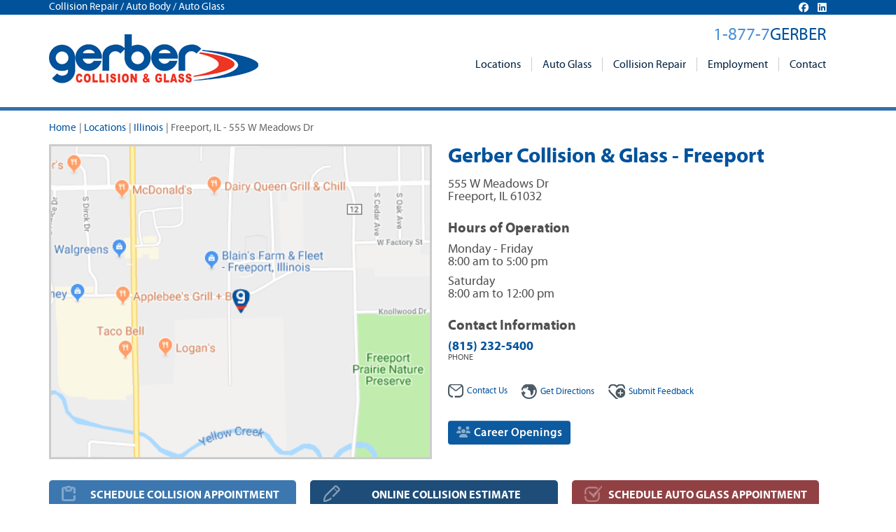

--- FILE ---
content_type: text/html;charset=UTF-8
request_url: https://www.gerbercollision.com/locations/freeport-il
body_size: 55909
content:
<!DOCTYPE html>





<!--[if lt IE 7]> <html class="no-js ie6 oldie" lang="en"> <![endif]-->
<!--[if IE 7]>    <html class="no-js ie7 oldie" lang="en"> <![endif]-->
<!--[if IE 8]>    <html class="no-js ie8 oldie" lang="en"> <![endif]-->
<!--[if gt IE 8]><!--> <html class="no-js" lang="en"> <!--<![endif]-->

  
<head>
	
	
	<meta http-equiv="Content-Type" content="text/html; charset=UTF-8" />
	<meta http-equiv="X-UA-Compatible" content="IE=edge,chrome=1" />	
	<meta name="viewport" content="width=device-width, user-scalable=no" />
	<meta name="msvalidate.01" content="1946AAAB4690A03FA65776A943E17ECC" />
	<meta name="google-site-verification" content="e5A9Fmssw-O4PGCsFiylEq3ZUyc3HSvftHn7cTeXt8w" />

	<link rel="alternate" href="https://www.gerbercollision.com/locations/freeport-il" hreflang="en-us" />
	<link rel="shortcut icon" href="/favicon.ico" type="image/x-icon" />
	
	
	
	
	<title>Freeport IL Auto Body Repair</title>
	
	

    <meta property="og:site_name" content="Gerber Collision & Glass"/> <meta property="og:url" content="https://www.gerbercollision.com/locations/freeport-il"/> <meta name="description" content="Gerber Collision & Glass Freeport - 555 W Meadows Dr offers collision auto body repair with a lifetime guarantee. Call 815-232-5400" /> <meta property="og:title" content="Freeport IL Auto Body Repair" /> <meta property="og:description" content="Gerber Collision & Glass Freeport - 555 W Meadows Dr offers collision auto body repair with a lifetime guarantee. Call 815-232-5400" /> <meta property="og:image" content="https://www.gerbercollision.com/includes/uploads/gerber-fb.jpg" /> 
		<link rel="canonical" href="https://www.gerbercollision.com/locations/freeport-il">
	<link rel="stylesheet" href="https://netdna.bootstrapcdn.com/bootstrap/3.1.0/css/bootstrap-theme.min.css" media="all" charset="utf-8" />
<link rel="stylesheet" href="https://netdna.bootstrapcdn.com/bootstrap/3.1.0/css/bootstrap.min.css" media="all" charset="utf-8" />
<link rel="stylesheet" href="/home/includes/min/fonts.min.20240812072922.css" media="all" charset="utf-8" />
<link rel="stylesheet" href="/home/includes/min/offcanvas.min.20240812072922.css" media="all" charset="utf-8" />
<link rel="stylesheet" href="/home/includes/min/style.min.20240812072922.css" media="all" charset="utf-8" />
<link rel="stylesheet" href="/home/includes/min/libs.bootstrap-multicolumn.min.20240812072923.css" media="all" charset="utf-8" />

	
	
	<script language="javascript" type="text/javascript" src="/home/includes/js/libs/lazyload.min.js"></script>

	
	
	<!-- Global site tag (gtag.js) - Google Analytics -->
	<script async src="https://www.googletagmanager.com/gtag/js?id=UA-45677521-2"></script>
	<script>
	  window.dataLayer = window.dataLayer || [];
	  function gtag(){dataLayer.push(arguments);}
	  gtag('js', new Date());
	  gtag('config', 'UA-45677521-2');
	</script>


	<!-- Global site tag (gtag.js) - Google Ads: 10969280545 --> 
	<script async src="https://www.googletagmanager.com/gtag/js?id=AW-10969280545"></script> 
	<script> 
		window.dataLayer = window.dataLayer || []; 
		function gtag(){dataLayer.push(arguments);} 
		gtag('js', new Date()); 
		gtag('config', 'AW-10969280545'); 
	</script> 




			<link href="/home/includes/css/bootstrap-social.css" rel="stylesheet">
		<link href="//maxcdn.bootstrapcdn.com/font-awesome/4.5.0/css/font-awesome.min.css" rel="stylesheet"><link href="/home/includes/css/icomoon.css?1" rel="stylesheet">
<script type="application/ld+json">
{
  "@context": "https://schema.org",
  "@type": "http://schema.org/AutoBodyShop",
  "name": "Gerber Collision & Glass - Freeport",
  "image": "https://www.gerbercollision.com/includes/uploads/gerbercollision1.jpg",
  "@id": "",
  "url": "https://www.gerbercollision.com/locations/freeport-il",
  "telephone": "(815) 232-5400",
  "address": {
    "@type": "PostalAddress",
    "streetAddress": "555 W Meadows Dr",
    "addressLocality": "Freeport",
    "addressRegion": "IL",
    "postalCode": "61032",
    "addressCountry": "US"
  },
  
  "sameAs": [ 
      "https://www.carwise.com/auto-body-shops/gerber-collision-glass-freeport-freeport-il-61032/559426",
"https://www.facebook.com/212071229002986",
"https://search.google.com/local/writereview?placeid=ChIJCTH7ONVrCIgR6WzlTJR71Ds",
"http://www.yelp.com/biz/M09EpO49D5O_5I24Qa5HwA"
  ],
  
  "geo": {
    "@type": "GeoCoordinates",
    "latitude": 42.275773,
    "longitude": -89.6264151
  },
  "openingHoursSpecification": [
  {
            "@type": "OpeningHoursSpecification",
            "closes":  "17:00:00",
            "dayOfWeek": "https://schema.org/Monday",
            "opens":  "08:00:00"
          },{
            "@type": "OpeningHoursSpecification",
            "closes":  "17:00:00",
            "dayOfWeek": "https://schema.org/Tuesday",
            "opens":  "08:00:00"
          },{
            "@type": "OpeningHoursSpecification",
            "closes":  "17:00:00",
            "dayOfWeek": "https://schema.org/Wednesday",
            "opens":  "08:00:00"
          },{
            "@type": "OpeningHoursSpecification",
            "closes":  "17:00:00",
            "dayOfWeek": "https://schema.org/Thursday",
            "opens":  "08:00:00"
          },{
            "@type": "OpeningHoursSpecification",
            "closes":  "17:00:00",
            "dayOfWeek": "https://schema.org/Friday",
            "opens":  "08:00:00"
          },{
            "@type": "OpeningHoursSpecification",
            "closes":  "12:00:00",
            "dayOfWeek": "https://schema.org/Saturday",
            "opens":  "08:00:00"
          }
  ]
}
</script>
</head>
		
 

<body class="locations detail">




<script>(function(w,d,s,l,i){w[l]=w[l]||[];w[l].push({'gtm.start':
new Date().getTime(),event:'gtm.js'});var f=d.getElementsByTagName(s)[0],
j=d.createElement(s),dl=l!='dataLayer'?'&l='+l:'';j.async=true;j.src=
'//www.googletagmanager.com/gtm.js?id='+i+dl;f.parentNode.insertBefore(j,f);
})(window,document,'script','dataLayer','GTM-PMTK4B');</script>

	
	<div class="hide hidden-xs" id="site-alert"></div>

	 
	


<div class="hidden-xs" style="background-color: #00529b; color:#FFF; margin-bottom:28px;">	
	<div class="container">	
		
		<div class="pull-right" style="margin-right:30px; font-size:95%; margin-top:3px;">
			<link rel="stylesheet" href="https://cdnjs.cloudflare.com/ajax/libs/font-awesome/6.6.0/css/all.min.css" integrity="sha512-Kc323vGBEqzTmouAECnVceyQqyqdsSiqLQISBL29aUW4U/M7pSPA/gEUZQqv1cwx4OnYxTxve5UMg5GT6L4JJg==" crossorigin="anonymous" referrerpolicy="no-referrer" />
			
			<a href="https://www.facebook.com/gerbercollision" target="_blank"><i style="color:#ffffff; margin-left: 10px;" class="fa-brands fa-facebook"></i></a>
			<a href="https://www.linkedin.com/company/gerbercollision" target="_blank"><i style="color:#ffffff; margin-left: 10px;" class="fa-brands fa-linkedin"></i></a>
		</div>
		<div class="tagline">Collision Repair / Auto Body / Auto Glass</div>	
	</div>
</div>



<div class="header">
	<div class="container">
		
		<div class="logo visible-sm">
			<a href="/" title="Gerber Collision & Glass"></a>
		</div>
		
		<div class="hidden-sm hidden-xs" id="brand-phone">
			<div>1-877-7<span>GERBER</span></div>
		</div>
		
		<nav class="navbar navbar-default" role="navigation">
			<div class="navbar-header">
				<button type="button" class="navbar-toggle" data-toggle="collapse" data-target="#bs-example-navbar-collapse-1">
					<span class="sr-only">Toggle navigation</span>
					<span class="icon-bar"></span>
					<span class="icon-bar"></span>
					<span class="icon-bar"></span>
				</button>
				<span class="navbar-brand"><a href="tel:18777437237" style="color:#fff;text-decoration:none;">1-877-7<span>GERBER</span></a></span>
				
			</div>
			
			<div class="collapse navbar-collapse" id="bs-example-navbar-collapse-1">
				
						<ul class="nav navbar-nav">
							
								<li class="dropdown">		
										<a href="/locations" class="dropdown-toggle" data-toggle="dropdown">Locations <b class="caret"></b></a>           
										<ul class="dropdown-menu multi-column columns-3">
											<div class="row no-gutters">
												<div class="col-sm-4">
													<ul class="multi-column-dropdown">
														
															<li><a href="/locations/alabama-al">Alabama</a></li>
															
															<li><a href="/locations/arizona-az">Arizona</a></li>
															
															<li><a href="/locations/arkansas-ar">Arkansas</a></li>
															
															<li><a href="/locations/california-ca">California</a></li>
															
															<li><a href="/locations/colorado-co">Colorado</a></li>
															
															<li><a href="/locations/florida-fl">Florida</a></li>
															
															<li><a href="/locations/georgia-ga">Georgia</a></li>
															
															<li><a href="/locations/hawaii-hi">Hawaii</a></li>
															
															<li><a href="/locations/idaho-id">Idaho</a></li>
															
															<li><a href="/locations/illinois-il">Illinois</a></li>
															
															<li><a href="/locations/indiana-in">Indiana</a></li>
															
															<li><a href="/locations/iowa-ia">Iowa</a></li>
															
																</ul></div><div class="col-sm-4"><ul class="multi-column-dropdown">
															
															<li><a href="/locations/kansas-ks">Kansas</a></li>
															
															<li><a href="/locations/kentucky-ky">Kentucky</a></li>
															
															<li><a href="/locations/louisiana-la">Louisiana</a></li>
															
															<li><a href="/locations/maryland-md">Maryland</a></li>
															
															<li><a href="/locations/michigan-mi">Michigan</a></li>
															
															<li><a href="/locations/minnesota-mn">Minnesota</a></li>
															
															<li><a href="/locations/missouri-mo">Missouri</a></li>
															
															<li><a href="/locations/nebraska-ne">Nebraska</a></li>
															
															<li><a href="/locations/nevada-nv">Nevada</a></li>
															
															<li><a href="/locations/new-jersey-nj">New Jersey</a></li>
															
															<li><a href="/locations/new-york-ny">New York</a></li>
															
															<li><a href="/locations/north-carolina-nc">North Carolina</a></li>
															
																</ul></div><div class="col-sm-4"><ul class="multi-column-dropdown">
															
															<li><a href="/locations/ohio-oh">Ohio</a></li>
															
															<li><a href="/locations/oklahoma-ok">Oklahoma</a></li>
															
															<li><a href="/locations/oregon-or">Oregon</a></li>
															
															<li><a href="/locations/pennsylvania-pa">Pennsylvania</a></li>
															
															<li><a href="/locations/south-carolina-sc">South Carolina</a></li>
															
															<li><a href="/locations/tennessee-tn">Tennessee</a></li>
															
															<li><a href="/locations/texas-tx">Texas</a></li>
															
															<li><a href="/locations/utah-ut">Utah</a></li>
															
															<li><a href="/locations/virginia-va">Virginia</a></li>
															
															<li><a href="/locations/washington-wa">Washington</a></li>
															
															<li><a href="/locations/wisconsin-wi">Wisconsin</a></li>
															
													</ul>
												</div>
											</div>
										</ul>
									</li>
								
									<li class="dropdown">		
										<a href="/auto-glass" class="dropdown-toggle" data-toggle="dropdown">Auto Glass <b class="caret"></b></a>           
									
						<ul class="dropdown-menu">
							
									<li class="">		
										<a href="/instant-auto-glass-quote" >Online Auto Glass Quote</a>           
									
								</li>	
								
									<li class="">		
										<a href="/auto-glass/windshield-replacement" >Windshield Replacement</a>           
									
								</li>	
								
									<li class="">		
										<a href="/auto-glass/windshield-repair" >Windshield Repair</a>           
									
								</li>	
								
									<li class="">		
										<a href="/auto-glass/mobile-auto-glass" >Mobile Auto Glass</a>           
									
								</li>	
								
									<li class="">		
										<a href="/agent-submission" >Agent Submission</a>           
									
								</li>	
								
						</ul>
					
								</li>	
								
									<li class="dropdown">		
										<a href="/collision-repair" class="dropdown-toggle" data-toggle="dropdown">Collision Repair <b class="caret"></b></a>           
									
						<ul class="dropdown-menu">
							
									<li class="">		
										<a href="/online-repair-estimate" >Online Collision Estimate</a>           
									
								</li>	
								
									<li class="">		
										<a href="/schedule-appointment" >Schedule Appointment</a>           
									
								</li>	
								
									<li class="">		
										<a href="/collision-repair/auto-body-repair" >Auto Body Repair</a>           
									
								</li>	
								
									<li class="">		
										<a href="/collision-repair/hail-damage-repair" >Hail Damage Repair</a>           
									
								</li>	
								
									<li class="">		
										<a href="/collision-repair/paintless-dent-repair" >Paintless Dent Repair</a>           
									
								</li>	
								
									<li class="">		
										<a href="/collision-repair/financing-your-repair" >Financing Your Repair</a>           
									
								</li>	
								
									<li class="">		
										<a href="/collision-repair/tesla-authorized-body-shop" >Tesla Authorized Body Shop</a>           
									
								</li>	
								
						</ul>
					
								</li>	
								
									<li class="">		
										<a href="https://careers.boydgroup.com/Creative/gerber-collision" >Employment</a>           
									
								</li>	
								
									<li class="">		
										<a href="/contact" >Contact</a>           
									
								</li>	
								
						</ul>
					
			</div>
		</nav>

		
		<div class="logo hidden-sm">
			<a href="/" title="Gerber Collision & Glass"></a>
		</div>
	</div>
</div>
	
	
	 
	<div class="main">
		
		

<style>
@media (max-width: 767px) {
 	.phones li { width:140px; }
}
@media (max-width: 321px) {
	#contact_info > div {
		width:100%;
	}
}
.phones > div {
	margin-bottom: 5px;
}

</style>


<span itemscope itemtype="http://schema.org/AutoBodyShop">
	<meta itemprop="logo" content="https://www.gerbercollision.com/includes/uploads/gerbercollision1.jpg"/>
	<meta itemprop="image" content="https://www.gerbercollision.com/includes/uploads/gerbercollision1.jpg"/>
	<meta itemprop="url" content="https://www.gerbercollision.com/locations/freeport-il"/>
	<meta itemprop="branchOf" content="Gerber Collision & Glass" />
    
	<div class="hide" id="alerts"></div>			
	<div class="location">
		<div class="container">
			
			<div class="aside">
				
<ul class="small-nav">
	<li><a href="/">Home</a><span>|</span></li>
	<li><a href="/locations">Locations</a><span >|</span></li> <li><a href="/locations/illinois-il">Illinois</a><span >|</span></li> 
	<li class="active">Freeport, IL - 555 W Meadows Dr</li>
</ul>

			</div>
			
			
			<div class="location-info" style="max-height:450px; overflow-x:hidden;">
				<div class="title location_name" itemprop="name">Gerber Collision & Glass - Freeport</div>

					<div class="address" itemprop="address" itemscope itemtype="http://schema.org/PostalAddress">
						<div class="row no-gutters">
							<div class="col-xs-6">
								<p>
									<span itemprop="streetAddress">555 W Meadows Dr</span><br />
									<span itemprop="addressLocality">Freeport</span>, <span itemprop="addressRegion">IL</span> <span itemprop="postalCode">61032</span>
									<div style="font-size:80%; color:#00529b; margin-top:5px;"></div>			
								</p>
								<div class="hidden-sm" style="height:10px;"></div>
								<div class="timesheet">	
									
										<h4>Hours of Operation</h4>
										
												<div>Monday - Friday</div>
												<div style="margin-bottom:10px;">
													8:00 am to 5:00 pm 
												</div>												
											
												<div>Saturday</div>
												<div >
													8:00 am to 12:00 pm 
												</div>												
											
										<div class="hidden-sm" style="height:15px;"></div>
										<h4>Contact Information</h4>
										<div>							
											<div><strong><a href="tel:815-232-5400"><span itemprop="telephone">(815) 232-5400</span></a></strong><div class="phones">PHONE</div>
											</div>
											
										</div>
									
								</div>
							</div>
							
							
							

							
							<div class="col-xs-6">
								
							</div>
						</div>
					
						<div class="hidden-sm" style="height:15px;"></div>
						<ul class="links">
							<li><a href="/contact/freeport-il"><img src="/home/includes/img/icon10.png" alt="">Contact Us</a></li>
							<li><a href="https://maps.google.com/maps?daddr=555%20W%20Meadows%20Dr%20Freeport%20IL%2061032" target="_blank"><img src="/home/includes/img/icon11.png" alt="">Get Directions</a></li>
							
								<li><a href="/feedback/submit/freeport-il"><img src="/home/includes/img/icon12.png" alt=""><span>Submit </span>Feedback</a></li>
							
						</ul>
						
							<div class="hidden-sm" style="height:15px;"></div>
							<div style="margin:15px 0;">
								<a href="https://careers.boydgroup.com/search/searchjobs?statecountry=IL%3B%20US&brandname=Gerber%20Collision%20%26%20Glass" target="_blank" class="btn btn-primary"><i class="fa fa-users" style="opacity:.5;"></i> Career Openings</a>
							</div>
					
					</div>
					



				</div>
			
			
			<div class="map" style="background-image:url(/includes/img/locations/map/67D16D00201083A2B118DD5128DD6F59.png); background-position:center; background-size:cover; height:450px;">
				
			</div>
		</div>
	</div>
	
	
	
	<div class="help-buttons">
		<div class="container">
			
			<a class="button button-schedule" href="https://www.carwise.com/auto-body-shops/book-appointment/gerber-collision-glass-freeport-freeport-il-61032/559426?" target="_blank">SCHEDULE COLLISION APPOINTMENT</a>			
			
					<a class="button button-repair" href="https://www.carwise.com/online-photo-estimate/gerber-collision-glass-freeport-freeport-il-61032/559426?" target="_blank">ONLINE COLLISION ESTIMATE</a>
				
				<a class="button button-quote" href="/instant-auto-glass-quote">SCHEDULE AUTO GLASS APPOINTMENT</a>
			
		</div>
	</div>
	
		
	
	<div class="services">
		<div class="container">
			<div class="row">
				<div class="col-md-6">
					<h1>Auto Body Freeport IL</h1>
<p><strong>Gerber Collision &amp; Glass Freeport - 555 W Meadows Dr</strong> body shop offers quality auto body repair services backed by our industry-leading National Lifetime Guarantee for as long as you own your vehicle. We repair all makes and models and provide free written repair estimates. Contact our <strong>Freeport auto body shop</strong> for all of your collision repair / body work requirements.</p>
<p><img class=" {oFile: '/includes/uploads/images/getittogerber.png'}" title="Freeport Auto Body Repair" src="/includes/uploads/images/getittogerber.png" alt="Freeport Auto Body Repair" width="582" height="98" /></p>
<h3>Collision Repair Freeport</h3>
<p>Gerber Collision &amp; Glass Freeport services include collision repair&#44; auto body repair&#44; dent / scratch repair / removal&#44; frame straightening&#44; auto paint repair&#44; paintless dent repair (PDR)&#44; bumper repair&#44; and more&#44; to bring your vehicle back to pre-accident condition. We are your full-service auto body shop in <strong>Freeport</strong>.</p>
<h4>Why Choose Gerber in Freeport?</h4>
<ul>
<li>FREE Repair Estimates</li>
<li>National Lifetime Guarantee</li>
<li>Direct Billing to Insurance</li>
<li>Deductible Financing</li>
<li>I-CAR Gold Class</li>
</ul>
<hr />
<h4>Freeport Auto Body Shop</h4>
<p>When you require auto collision repair expertise in Freeport&#44; IL&#44; choose Gerber Collision &amp; Glass. Our auto body shop is <strong>I-CAR Gold Class</strong>&#44; which is the highest training level recognized in the collision repair industry.</p>
<hr />
					
					
					
					<div class="feedback hidden-xs hidden-sm">
						<h4>Customer Feedback</h4>
						
						<div class="review" style="">
							
							<i class="fa fa-quote-left"></i>
							<p class="quote">
								<span>I was upset my car was expected to take 2 1/2 weeks to get finished, and then Gerber Collision had it done within 1 week on the dot! Communication was efficient throughout the process, and my car looks brand new after hitting a deer!</span>
								
							<i class="fa fa-quote-right"></i>	
							</p>	
							<p class="review-author" style="text-transform:uppercase;">Lydia S</p>
						</div>
						
						<div class="review" style="background-color:#ebeff3;">
							
							<i class="fa fa-quote-left"></i>
							<p class="quote">
								<span>I've always gotten great auto body repair here</span>
								
							<i class="fa fa-quote-right"></i>	
							</p>	
							<p class="review-author" style="text-transform:uppercase;">Wanona C</p>
						</div>
						
						<div class="review" style="">
							
							<i class="fa fa-quote-left"></i>
							<p class="quote">
								<span>The service was great and excellent customer service</span>
								
							<i class="fa fa-quote-right"></i>	
							</p>	
							<p class="review-author" style="text-transform:uppercase;">Sam J</p>
						</div>
						
						<div class="review" style="background-color:#ebeff3;">
							
							<i class="fa fa-quote-left"></i>
							<p class="quote">
								<span>Heard more from you than the insurance company</span>
								
							<i class="fa fa-quote-right"></i>	
							</p>	
							<p class="review-author" style="text-transform:uppercase;">Harold S</p>
						</div>
						
					</div>
				</div>
				<div class="col-md-6">
					
					<p><img src="/includes/uploads/brands/gates-collision-mnt.png" alt="Gates Collision Freeport" width="800" height="182" /></p> <div></div>
<h4>Windshield Replacement</h4>
<p>Gerber Collision &amp; Glass Freeport provides windshield replacement and repair. We install high-quality auto glass and auto glass installation materials&#44; ensuring a quality repair backed by a lifetime guarantee for as long as you own your car.</p>
<hr />
<p>
					<a href="https://maps.google.com/maps?cid=4311206620175887593" target="_blank" class="btn btn-social btn-googlemap"><span class="fa-brands fa-google"></span><span class="social-label">Google Map</span></a>
				</p>
<hr />
<h4>Auto Glass Quote</h4>
<p>Our highly trained&#44; certified technicians install only the highest quality auto glass and sealants to ensure your new windshield performs as expected. Get an online windshield replacement quote or call us to arrange your auto glass service. Contact us for the best car window repair in Freeport.</p>
<h4>Mobile or Drop-off Auto Glass Service</h4>
<p>Choose from our convenient drop-off or mobile / onsite auto glass service&nbsp;at no additional charge! Whether you schedule auto glass service online or by phone&#44; the option is yours.</p>
					
					
					
					<div class="locations hidden-xs hidden-sm">
						<h4>66 Illinois Locations to Serve You!</h4>	
						<div class="less-feedback">
							<div class="col-md-6 location_list">				
								<ul>
									
									<li><a href="/locations/addison-il">Addison, IL, 401 S Grace St</a></li>
									
									<li><a href="/locations/arlington-heights-il">Arlington Heights, IL, 1430 W Northwest Hwy</a></li>
									
									<li><a href="/locations/aurora-lake-st-il">Aurora, IL, 1313 N Lake St</a></li>
									
									<li><a href="/locations/aurora-new-york-st-il">Aurora, IL, 2424 E New York St</a></li>
									
									<li><a href="/locations/aurora-rt-59-il">Aurora, IL, 19 S Route 59</a></li>
									
									<li><a href="/locations/barrington-il">Barrington, IL, 210 S Lageschulte St</a></li>
									
									<li><a href="/locations/belvidere-il">Belvidere, IL, 170 N Appleton Rd</a></li>
									
									<li><a href="/locations/bloomington-il">Bloomington, IL, 1 Gilmore Dr</a></li>
									</ul></div><div class="col-md-6"><ul> 
									<li><a href="/locations/bourbonnais-il">Bourbonnais, IL, 1493 N State Rte 50</a></li>
									
									<li><a href="/locations/buffalo-grove-il">Buffalo Grove, IL, 20445 Milwaukee Ave</a></li>
									
									<li><a href="/locations/burbank-il">Burbank, IL, 6440 W 79th St</a></li>
									
									<li><a href="/locations/champaign-il">Champaign, IL, 1110 W Bloomington Rd</a></li>
									
									<li><a href="/locations/chicago-63rd-st-il">Chicago, IL, 3518 W 63rd St</a></li>
									
									<li><a href="/locations/chicago-armitage-ave-il">Chicago, IL, 3940 W Armitage Ave</a></li>
									
									<li><a href="/locations/chicago-elston-ave-il">Chicago, IL, 4545 N Elston Ave</a></li>
									
									<li><a href="/locations/chicago-halsted-st-il">Chicago, IL, 3425 N Halsted St</a></li>
									</ul></div><div class="col-md-6"><ul> 						
								</ul>
							</div>
						</div>
						<div class="clearfix"></div>
						
							<div class="more-feedback hide">
								<div class="col-md-6 location_list">				
									<ul>
																			
										<li><a href="/locations/addison-il">Addison, IL, 401 S Grace St</a></li>
																			
										<li><a href="/locations/arlington-heights-il">Arlington Heights, IL, 1430 W Northwest Hwy</a></li>
																			
										<li><a href="/locations/aurora-lake-st-il">Aurora, IL, 1313 N Lake St</a></li>
																			
										<li><a href="/locations/aurora-new-york-st-il">Aurora, IL, 2424 E New York St</a></li>
																			
										<li><a href="/locations/aurora-rt-59-il">Aurora, IL, 19 S Route 59</a></li>
																			
										<li><a href="/locations/barrington-il">Barrington, IL, 210 S Lageschulte St</a></li>
																			
										<li><a href="/locations/belvidere-il">Belvidere, IL, 170 N Appleton Rd</a></li>
																			
										<li><a href="/locations/bloomington-il">Bloomington, IL, 1 Gilmore Dr</a></li>
																			
										<li><a href="/locations/bourbonnais-il">Bourbonnais, IL, 1493 N State Rte 50</a></li>
																			
										<li><a href="/locations/buffalo-grove-il">Buffalo Grove, IL, 20445 Milwaukee Ave</a></li>
																			
										<li><a href="/locations/burbank-il">Burbank, IL, 6440 W 79th St</a></li>
																			
										<li><a href="/locations/champaign-il">Champaign, IL, 1110 W Bloomington Rd</a></li>
																			
										<li><a href="/locations/chicago-63rd-st-il">Chicago, IL, 3518 W 63rd St</a></li>
																			
										<li><a href="/locations/chicago-armitage-ave-il">Chicago, IL, 3940 W Armitage Ave</a></li>
																			
										<li><a href="/locations/chicago-elston-ave-il">Chicago, IL, 4545 N Elston Ave</a></li>
																			
										<li><a href="/locations/chicago-halsted-st-il">Chicago, IL, 3425 N Halsted St</a></li>
																			
										<li><a href="/locations/chicago-huron-st-il">Chicago, IL, 1060 W Huron St</a></li>
																			
										<li><a href="/locations/chicago-irving-park-rd-il">Chicago, IL, 6835 W Irving Park Rd</a></li>
																			
										<li><a href="/locations/chicago-kedzie-ave-il">Chicago, IL, 3029 N Kedzie Ave</a></li>
																			
										<li><a href="/locations/chicago-nw-hwy-il">Chicago, IL, 5948 N Northwest Hwy</a></li>
																			
										<li><a href="/locations/chicago-western-ave-il">Chicago, IL, 6440 N Western Ave</a></li>
																			
										<li><a href="/locations/crystal-lake-il">Crystal Lake, IL, 6200 Berkshire Dr</a></li>
																			
										<li><a href="/locations/des-plaines-il">Des Plaines, IL, 1001 Lee St</a></li>
																			
										<li><a href="/locations/downers-grove-il">Downers Grove, IL, 2360 Ogden Ave</a></li>
																			
										<li><a href="/locations/east-peoria-il">East Peoria, IL, 741 Taylor St</a></li>
																			
										<li><a href="/locations/elgin-il">Elgin, IL, 801 N State</a></li>
																			
										<li><a href="/locations/elk-grove-village-il">Elk Grove Village, IL, 2450 Elmhurst Rd</a></li>
																			
										<li><a href="/locations/elmhurst-il">Elmhurst, IL, 400 W Grand Ave</a></li>
																			
										<li><a href="/locations/evanston-il">Evanston, IL, 2664 Green Bay Rd</a></li>
																			
										<li><a href="/locations/freeport-il">Freeport, IL, 555 W Meadows Dr</a></li>
																			
										<li><a href="/locations/glendale-heights-il">Glendale Heights, IL, 1245 Pearl Ave</a></li>
																			
										<li><a href="/locations/glenview-lehigh-il">Glenview, IL, 1904 Lehigh Ave</a></li>
																			
										<li><a href="/locations/highland-park-il">Highland Park, IL, 1325 Park Ave W</a></li>
										</ul></div><div class="col-md-6"><ul> 									
										<li><a href="/locations/huntley-il">Huntley, IL, 11800 Kreutzer Rd</a></li>
																			
										<li><a href="/locations/joliet-larkin-ave-il">Joliet, IL, 901 S Larkin Ave</a></li>
																			
										<li><a href="/locations/la-grange-il">La Grange, IL, 300 Washington Ave</a></li>
																			
										<li><a href="/locations/loves-park-il">Loves Park, IL, 7902 Forest Hills Rd</a></li>
																			
										<li><a href="/locations/matteson-il">Matteson, IL, 21319 Central Ave</a></li>
																			
										<li><a href="/locations/mchenry-il">McHenry, IL, 3006 W IL Route 120</a></li>
																			
										<li><a href="/locations/melrose-park-il">Melrose Park, IL, 2311 N Mannheim Rd</a></li>
																			
										<li><a href="/locations/mundelein-il">Mundelein, IL, 1500 McCormick Blvd</a></li>
																			
										<li><a href="/locations/naperville-la-salle-ave-il">Naperville, IL, 1880 La Salle Ave</a></li>
																			
										<li><a href="/locations/naperville-ogden-ave-il">Naperville, IL, 900 E Ogden Ave</a></li>
																			
										<li><a href="/locations/normal-il">Normal, IL, 2010 Eagle Rd</a></li>
																			
										<li><a href="/locations/oak-forest-il">Oak Forest, IL, 6140 W 159th St</a></li>
																			
										<li><a href="/locations/oak-lawn-central-ave-il">Oak Lawn, IL, 10933 S Central Ave</a></li>
																			
										<li><a href="/locations/oak-lawn-sw-hwy-il">Oak Lawn, IL, 4718 Southwest Hwy</a></li>
																			
										<li><a href="/locations/orland-park-153rd-st-il">Orland Park, IL, 7041 W 153rd St</a></li>
																			
										<li><a href="/locations/orland-park-sw-hwy-il">Orland Park, IL, 13433 Southwest Hwy</a></li>
																			
										<li><a href="/locations/palatine-il">Palatine, IL, 20338 N Rand Rd</a></li>
																			
										<li><a href="/locations/pekin-il">Pekin, IL, 2321 Lakecrest Dr</a></li>
																			
										<li><a href="/locations/peoria-il">Peoria, IL, 8018 N University St</a></li>
																			
										<li><a href="/locations/plainfield-il">Plainfield, IL, 16000 S Lincoln Hwy</a></li>
																			
										<li><a href="/locations/pontiac-il">Pontiac, IL, 440 Deerfield Rd</a></li>
																			
										<li><a href="/locations/rockford-il">Rockford, IL, 6801 Mill Rd</a></li>
																			
										<li><a href="/locations/romeoville-il">Romeoville, IL, 635 N Independence Blvd</a></li>
																			
										<li><a href="/locations/round-lake-il">Round Lake, IL, 1321 W Rt 134</a></li>
																			
										<li><a href="/locations/schaumburg-estes-ave-il">Schaumburg, IL, 819 Estes Ave</a></li>
																			
										<li><a href="/locations/schaumburg-woodfield-il">Schaumburg, IL, 1001 Remington Rd</a></li>
																			
										<li><a href="/locations/skokie-il">Skokie, IL, 8250 N Skokie Blvd</a></li>
																			
										<li><a href="/locations/south-elgin-il">South Elgin, IL, 275 Sundown Rd</a></li>
																			
										<li><a href="/locations/south-holland-il">South Holland, IL, 16100 Suntone Dr</a></li>
																			
										<li><a href="/locations/springfield-il">Springfield, IL, 2947 Old Rochester Rd</a></li>
																			
										<li><a href="/locations/st-charles-il">St Charles, IL, 3415 Stern Ave</a></li>
																			
										<li><a href="/locations/sycamore-il">Sycamore, IL, 2170 Oakland Dr</a></li>
																			
										<li><a href="/locations/woodstock-il">Woodstock, IL, 10200 US Hwy 14</a></li>
										</ul></div><div class="col-md-6"><ul> 						
									</ul>
								</div>
							</div>
							<div class="clearfix"></div>
							<a href="" class="_more" style="padding:0 12px 0 15px; background-color:#fff;">view all <span class="glyphicon glyphicon-chevron-down" style="margin-left:5px; position:relative; top:3px;"></span></a>
							<hr style="position:relative; top:-30px; z-index:-1;">
									
					</div>
				</div>
			</div>
		</div>
		<div class="other hidden-xs hidden-sm" style="margin-bottom:19px;"></div>
	</div>
	
	<div class="other hidden-md hidden-lg">
		<div class="container">
			
			<div class="row">
				<div class="col-md-6">
					<div class="feedback">
						<h4>Customer Feedback</h4>
						
						<div class="review" style="">
							
							<i class="fa fa-quote-left"></i>
							<p class="quote">
								<span>I was upset my car was expected to take 2 1/2 weeks to get finished, and then Gerber Collision had it done within 1 week on the dot! Communication was efficient throughout the process, and my car looks brand new after hitting a deer!</span>
								
							<i class="fa fa-quote-right"></i>	
							</p>
							<p class="review-author" style="text-transform:uppercase;">Lydia S</p>
						</div>
						
						<div class="review" style="background-color:#ebeff3;">
							
							<i class="fa fa-quote-left"></i>
							<p class="quote">
								<span>I've always gotten great auto body repair here</span>
								
							<i class="fa fa-quote-right"></i>	
							</p>
							<p class="review-author" style="text-transform:uppercase;">Wanona C</p>
						</div>
						
						<div class="review" style="">
							
							<i class="fa fa-quote-left"></i>
							<p class="quote">
								<span>The service was great and excellent customer service</span>
								
							<i class="fa fa-quote-right"></i>	
							</p>
							<p class="review-author" style="text-transform:uppercase;">Sam J</p>
						</div>
						
						<div class="review" style="background-color:#ebeff3;">
							
							<i class="fa fa-quote-left"></i>
							<p class="quote">
								<span>Heard more from you than the insurance company</span>
								
							<i class="fa fa-quote-right"></i>	
							</p>
							<p class="review-author" style="text-transform:uppercase;">Harold S</p>
						</div>
						
					</div>
				</div>
				
				
				<div class="col-md-6">
					<div class="locations">
						<h4>66 Illinois Locations to Serve You!</h4>
						<div class="row">
							<div class="col-md-6">
								<ul>
									
									<li><a href="/locations/addison-il">Addison, IL, 401 S Grace St</a></li>
									
									<li><a href="/locations/arlington-heights-il">Arlington Heights, IL, 1430 W Northwest Hwy</a></li>
									
									<li><a href="/locations/aurora-lake-st-il">Aurora, IL, 1313 N Lake St</a></li>
									
									<li><a href="/locations/aurora-new-york-st-il">Aurora, IL, 2424 E New York St</a></li>
									
									<li><a href="/locations/aurora-rt-59-il">Aurora, IL, 19 S Route 59</a></li>
									
									<li><a href="/locations/barrington-il">Barrington, IL, 210 S Lageschulte St</a></li>
									
									<li><a href="/locations/belvidere-il">Belvidere, IL, 170 N Appleton Rd</a></li>
									
									<li><a href="/locations/bloomington-il">Bloomington, IL, 1 Gilmore Dr</a></li>
									
										<div class="less-feedback"></div>
										<div class="more-feedback hide">
									
									<li><a href="/locations/bourbonnais-il">Bourbonnais, IL, 1493 N State Rte 50</a></li>
									
									<li><a href="/locations/buffalo-grove-il">Buffalo Grove, IL, 20445 Milwaukee Ave</a></li>
									
									<li><a href="/locations/burbank-il">Burbank, IL, 6440 W 79th St</a></li>
									
									<li><a href="/locations/champaign-il">Champaign, IL, 1110 W Bloomington Rd</a></li>
									
									<li><a href="/locations/chicago-63rd-st-il">Chicago, IL, 3518 W 63rd St</a></li>
									
									<li><a href="/locations/chicago-armitage-ave-il">Chicago, IL, 3940 W Armitage Ave</a></li>
									
									<li><a href="/locations/chicago-elston-ave-il">Chicago, IL, 4545 N Elston Ave</a></li>
									
									<li><a href="/locations/chicago-halsted-st-il">Chicago, IL, 3425 N Halsted St</a></li>
									
									<li><a href="/locations/chicago-huron-st-il">Chicago, IL, 1060 W Huron St</a></li>
									
									<li><a href="/locations/chicago-irving-park-rd-il">Chicago, IL, 6835 W Irving Park Rd</a></li>
									
									<li><a href="/locations/chicago-kedzie-ave-il">Chicago, IL, 3029 N Kedzie Ave</a></li>
									
									<li><a href="/locations/chicago-nw-hwy-il">Chicago, IL, 5948 N Northwest Hwy</a></li>
									
									<li><a href="/locations/chicago-western-ave-il">Chicago, IL, 6440 N Western Ave</a></li>
									
									<li><a href="/locations/crystal-lake-il">Crystal Lake, IL, 6200 Berkshire Dr</a></li>
									
									<li><a href="/locations/des-plaines-il">Des Plaines, IL, 1001 Lee St</a></li>
									
									<li><a href="/locations/downers-grove-il">Downers Grove, IL, 2360 Ogden Ave</a></li>
									
									<li><a href="/locations/east-peoria-il">East Peoria, IL, 741 Taylor St</a></li>
									
									<li><a href="/locations/elgin-il">Elgin, IL, 801 N State</a></li>
									
									<li><a href="/locations/elk-grove-village-il">Elk Grove Village, IL, 2450 Elmhurst Rd</a></li>
									
									<li><a href="/locations/elmhurst-il">Elmhurst, IL, 400 W Grand Ave</a></li>
									
									<li><a href="/locations/evanston-il">Evanston, IL, 2664 Green Bay Rd</a></li>
									
									<li><a href="/locations/freeport-il">Freeport, IL, 555 W Meadows Dr</a></li>
									
									<li><a href="/locations/glendale-heights-il">Glendale Heights, IL, 1245 Pearl Ave</a></li>
									
									<li><a href="/locations/glenview-lehigh-il">Glenview, IL, 1904 Lehigh Ave</a></li>
									
									<li><a href="/locations/highland-park-il">Highland Park, IL, 1325 Park Ave W</a></li>
									
									<li><a href="/locations/huntley-il">Huntley, IL, 11800 Kreutzer Rd</a></li>
									
									<li><a href="/locations/joliet-larkin-ave-il">Joliet, IL, 901 S Larkin Ave</a></li>
									
									<li><a href="/locations/la-grange-il">La Grange, IL, 300 Washington Ave</a></li>
									
									<li><a href="/locations/loves-park-il">Loves Park, IL, 7902 Forest Hills Rd</a></li>
									
									<li><a href="/locations/matteson-il">Matteson, IL, 21319 Central Ave</a></li>
									
									<li><a href="/locations/mchenry-il">McHenry, IL, 3006 W IL Route 120</a></li>
									
									<li><a href="/locations/melrose-park-il">Melrose Park, IL, 2311 N Mannheim Rd</a></li>
									
									<li><a href="/locations/mundelein-il">Mundelein, IL, 1500 McCormick Blvd</a></li>
									
									<li><a href="/locations/naperville-la-salle-ave-il">Naperville, IL, 1880 La Salle Ave</a></li>
									
									<li><a href="/locations/naperville-ogden-ave-il">Naperville, IL, 900 E Ogden Ave</a></li>
									
									<li><a href="/locations/normal-il">Normal, IL, 2010 Eagle Rd</a></li>
									
									<li><a href="/locations/oak-forest-il">Oak Forest, IL, 6140 W 159th St</a></li>
									
									<li><a href="/locations/oak-lawn-central-ave-il">Oak Lawn, IL, 10933 S Central Ave</a></li>
									
									<li><a href="/locations/oak-lawn-sw-hwy-il">Oak Lawn, IL, 4718 Southwest Hwy</a></li>
									
									<li><a href="/locations/orland-park-153rd-st-il">Orland Park, IL, 7041 W 153rd St</a></li>
									
									<li><a href="/locations/orland-park-sw-hwy-il">Orland Park, IL, 13433 Southwest Hwy</a></li>
									
									<li><a href="/locations/palatine-il">Palatine, IL, 20338 N Rand Rd</a></li>
									
									<li><a href="/locations/pekin-il">Pekin, IL, 2321 Lakecrest Dr</a></li>
									
									<li><a href="/locations/peoria-il">Peoria, IL, 8018 N University St</a></li>
									
									<li><a href="/locations/plainfield-il">Plainfield, IL, 16000 S Lincoln Hwy</a></li>
									
									<li><a href="/locations/pontiac-il">Pontiac, IL, 440 Deerfield Rd</a></li>
									
									<li><a href="/locations/rockford-il">Rockford, IL, 6801 Mill Rd</a></li>
									
									<li><a href="/locations/romeoville-il">Romeoville, IL, 635 N Independence Blvd</a></li>
									
									<li><a href="/locations/round-lake-il">Round Lake, IL, 1321 W Rt 134</a></li>
									
									<li><a href="/locations/schaumburg-estes-ave-il">Schaumburg, IL, 819 Estes Ave</a></li>
									
									<li><a href="/locations/schaumburg-woodfield-il">Schaumburg, IL, 1001 Remington Rd</a></li>
									
									<li><a href="/locations/skokie-il">Skokie, IL, 8250 N Skokie Blvd</a></li>
									
									<li><a href="/locations/south-elgin-il">South Elgin, IL, 275 Sundown Rd</a></li>
									
									<li><a href="/locations/south-holland-il">South Holland, IL, 16100 Suntone Dr</a></li>
									
									<li><a href="/locations/springfield-il">Springfield, IL, 2947 Old Rochester Rd</a></li>
									
									<li><a href="/locations/st-charles-il">St Charles, IL, 3415 Stern Ave</a></li>
									
									<li><a href="/locations/sycamore-il">Sycamore, IL, 2170 Oakland Dr</a></li>
									
									<li><a href="/locations/woodstock-il">Woodstock, IL, 10200 US Hwy 14</a></li>
									
										</div>
										<a href="" class="_more" style="padding:0 12px 0 0; background-color:#fff;">view all <span class="glyphicon glyphicon-chevron-down" style="margin-left:5px; position:relative; top:3px;"></span></a>
										<hr style="position:relative; top:-30px; z-index:-1;">
									
								</ul>
							</div>
	
							
						</div>
					</div>
				</div>
			</div>
		</div>
	</div>
</span>



<div class="cta">
	<div class="container">
		<div class="row">
			<div class="col-sm-6">
				<a href="/feedback/freeport-il"><img src="/home/includes/img/icon8.png" alt="">Freeport Repair Center Reviews</a>
			</div>
			<div class="visible-xs"><hr /></div>
			<div class="col-sm-6">
				<a href="/videos/watch-our-videos"><img src="/home/includes/img/icon9.png" alt="">Watch Our Videos to Learn More</a>
			</div>
		</div>
	</div>
</div>

		
		 
		<div class="features">
			<span></span>
			<div class="container">
				

				<div class="feature darkblue-text">
					<h3>Sell Your Body Shop</h3>
<p>Sell your repair facility to North America's leader in collision repair. <br />Connect with our acquisition team to get started.</p>
<p><a class="button button-grey" href="/acquisitions">GET STARTED</a></p>
					
				</div>
				<div class="feature blue-text">
					<div><img class="pull-right {oFile: '/home/includes/img/guarantee.png'}" src="/home/includes/img/guarantee.png" alt="Collision Repair / Auto Glass Guarantee" /></div>
<h3>Lifetime Guarantee</h3>
<p>We proudly stand behind our repair work for as long as you own your vehicle. Learn more about our Lifetime Guarantee.</p>
<p><a class="button" href="/why-choose-gerber/our-guarantee">GUARANTEE</a></p>
					
				</div>
			</div>
		</div>
	</div>

	 
	<div class="footer">
	
		 
		<div class="partners">
			<a href="/affiliations#AGRSS"><img src="/home/includes/img/partner1.jpg" alt="AGRSS"></a>
			<a href="/affiliations#ASE"><img src="/home/includes/img/partner2.jpg" alt="ASE"></a>
			
			<a href="/affiliations#i-Car"><img src="/home/includes/img/partner4.jpg" alt="i-Car"></a>
			<a href="/affiliations#Recycled"><img src="/home/includes/img/partner5.jpg" alt="Recycled Rides"></a>
			<a href="/affiliations#Education"><img src="/home/includes/img/partner6.jpg" alt="Collision Repair Education Foundation"></a>
		</div>
		
		 
		<div class="footer-nav">
			<div class="container">
				<div class="cards">
					<img src="/home/includes/img/cards.png" alt="Credit Cards">
					
				</div>

				
<ul>

	<li><a href="/">Home</a><span>|</span></li>

	<li><a href="/about-us">About Us</a><span>|</span></li>

	<li><a href="/news">News</a><span>|</span></li>

	<li><a href="/articles">Articles</a><span>|</span></li>

	<li><a href="/faq">FAQ</a><span>|</span></li>

	<li><a href="https://boydgroup.com/corporate/privacy-policy/" target="_blank">Privacy</a><span>|</span></li>

	<li><a href="/legal">Legal</a><span>|</span></li>

	<li><a href="/acquisitions">Acquisitions</a><span>|</span></li>

	<li><a href="/why-choose-gerber/our-guarantee">Guarantee</a><span>|</span></li>

	<li><a href="/contact">Contact</a></li>

</ul>

			</div>
		</div>

		
		<div class="footer-menu">
			<div class="container">
				
				
<div class="menu-item menu-item1">
	<h4><a href="/locations">Browse Repair Locations</a></h4>
	<ul>
		
			<li><a href="/locations/alabama-al">Alabama</a></li>
			
			<li><a href="/locations/arizona-az">Arizona</a></li>
			
			<li><a href="/locations/arkansas-ar">Arkansas</a></li>
			
			<li><a href="/locations/california-ca">California</a></li>
			
			<li><a href="/locations/colorado-co">Colorado</a></li>
			
			<li><a href="/locations/florida-fl">Florida</a></li>
			
			<li><a href="/locations/georgia-ga">Georgia</a></li>
			
			<li><a href="/locations/hawaii-hi">Hawaii</a></li>
			
			<li><a href="/locations/idaho-id">Idaho</a></li>
			
			<li><a href="/locations/illinois-il">Illinois</a></li>
			
			<li><a href="/locations/indiana-in">Indiana</a></li>
			
			<li><a href="/locations/iowa-ia">Iowa</a></li>
			
			<li><a href="/locations/kansas-ks">Kansas</a></li>
			
			<li><a href="/locations/kentucky-ky">Kentucky</a></li>
			
			<li><a href="/locations/louisiana-la">Louisiana</a></li>
			
			<li><a href="/locations/maryland-md">Maryland</a></li>
			
			<li><a href="/locations/michigan-mi">Michigan</a></li>
			
			<li><a href="/locations/minnesota-mn">Minnesota</a></li>
			</ul><ul> 
			<li><a href="/locations/missouri-mo">Missouri</a></li>
			
			<li><a href="/locations/nebraska-ne">Nebraska</a></li>
			
			<li><a href="/locations/nevada-nv">Nevada</a></li>
			
			<li><a href="/locations/new-jersey-nj">New Jersey</a></li>
			
			<li><a href="/locations/new-york-ny">New York</a></li>
			
			<li><a href="/locations/north-carolina-nc">North Carolina</a></li>
			
			<li><a href="/locations/ohio-oh">Ohio</a></li>
			
			<li><a href="/locations/oklahoma-ok">Oklahoma</a></li>
			
			<li><a href="/locations/oregon-or">Oregon</a></li>
			
			<li><a href="/locations/pennsylvania-pa">Pennsylvania</a></li>
			
			<li><a href="/locations/south-carolina-sc">South Carolina</a></li>
			
			<li><a href="/locations/tennessee-tn">Tennessee</a></li>
			
			<li><a href="/locations/texas-tx">Texas</a></li>
			
			<li><a href="/locations/utah-ut">Utah</a></li>
			
			<li><a href="/locations/virginia-va">Virginia</a></li>
			
			<li><a href="/locations/washington-wa">Washington</a></li>
			
			<li><a href="/locations/wisconsin-wi">Wisconsin</a></li>
			
	</ul>
</div>

<div class="menu-item menu-item3">
	<h4><a href="/auto-glass">Auto Glass</a></h4>
	<ul>
		
		<li><a href="/instant-auto-glass-quote">Online Auto Glass Quote</a></li>
		
		<li><a href="/auto-glass/windshield-replacement">Windshield Replacement</a></li>
		
		<li><a href="/auto-glass/windshield-repair">Windshield Repair</a></li>
		
		<li><a href="/auto-glass/mobile-auto-glass">Mobile Auto Glass</a></li>
		
		<li><a href="/agent-submission">Agent Submission</a></li>
		
	</ul>
</div>



<div class="menu-item menu-item3">
	<h4><a href="/collision-repair">Collision Repair</a></h4>
	<ul>
		
		<li><a href="/online-repair-estimate">Online Collision Estimate</a></li>
		
		<li><a href="/schedule-appointment">Schedule Appointment</a></li>
		
		<li><a href="/collision-repair/auto-body-repair">Auto Body Repair</a></li>
		
		<li><a href="/collision-repair/hail-damage-repair">Hail Damage Repair</a></li>
		
		<li><a href="/collision-repair/paintless-dent-repair">Paintless Dent Repair</a></li>
		
		<li><a href="/collision-repair/financing-your-repair">Financing Your Repair</a></li>
		
		<li><a href="/collision-repair/tesla-authorized-body-shop">Tesla Authorized Body Shop</a></li>
		
	</ul>
</div>




<div class="menu-item menu-item4">
	<h4><a href="/why-choose-gerber">Why Choose Gerber?</a></h4>
	<ul>
		
		<li><a href="/why-choose-gerber/gerber-for-auto-glass">Gerber for Auto Glass</a></li>
		
		<li><a href="/why-choose-gerber/gerber-for-collision-repair">Gerber for Collision Repair</a></li>
		
		<li><a href="/why-choose-gerber/insurance-claims-deductibles">Insurance Claims / Deductibles</a></li>
		
		<li><a href="/why-choose-gerber/gerber-collision-gives-back">Gerber Collision Gives Back</a></li>
		
		<li><a href="https://www.boydgroup.com/corporate/corporate-sustainability" target="_blank">Corporate Sustainability</a></li>
	</ul>
</div>


<div class="menu-item menu-item5">
	<h4><a href="/feedback">Feedback</a></h4>
	<ul>
		<li><a href="/feedback/feedback-list">Read Feedback</a></li>
		<li><a href="/feedback/submit">Submit Feedback</a></li>
	</ul>
</div>


<div class="menu-item menu-item6">
	<h4><a href="https://careers.boydgroup.com/Creative/gerber-collision" target="_blank">Employment</a></h4>
</div>

<div class="menu-item ">
	<a href="https://boydgroup.com/do-not-sell-my-personal-info/" style="font-size:85%; opacity:.8;">Do Not Sell My Info</a>	
</div>
<p class="copyright">Copyright 2026 | Gerber Collision &amp; Glass <em>-</em> All rights reserved</p>
			</div>
		</div>

		
		<div class="visible-xs" style="background-color:#1d4060; margin:0; padding:7px 0; text-align:center;">
			<div class="container">
				<link rel="stylesheet" href="https://cdnjs.cloudflare.com/ajax/libs/font-awesome/6.6.0/css/all.min.css" integrity="sha512-Kc323vGBEqzTmouAECnVceyQqyqdsSiqLQISBL29aUW4U/M7pSPA/gEUZQqv1cwx4OnYxTxve5UMg5GT6L4JJg==" crossorigin="anonymous" referrerpolicy="no-referrer" />
				
				<a href="https://www.facebook.com/gerbercollision" target="_blank"><i style="color:#667d93; margin-left: 15px;" class="fa-brands fa-facebook fa-2x"></i></a>
				<a href="https://www.linkedin.com/company/gerbercollision" target="_blank"><i style="color:#667d93; margin-left: 15px;" class="fa-brands fa-linkedin fa-2x"></i></a>
			</div>
		</div>
		 
		
		<div class="footer-links">
			
<ul>

	<li>
		
			<a href="https://www.boydgroup.com/">The Boyd Group</a>			
		<span>|</span>
	</li>

	<li>
		
			<a href="https://www.boydautobody.com/">Boyd Autobody & Glass</a>			
		<span>|</span>
	</li>

	<li>
		
			<span>Gerber Collision & Glass</span>
		
	</li>

</ul>

		</div>
		
	</div>


<script src="//code.jquery.com/jquery-1.11.0.min.js"></script>
<script language="javascript" type="text/javascript">
<!--
	
	!window.jQuery && document.write(unescape('%3Cscript src="/home/includes/js/libs/jquery-1.11.0.min.js"%3E%3C/script%3E'));
	var messageBoxArray = [];
	var loginActive = false;
	var loginTimeout = 10740000;
	var root  = '/home';
//-->
</script>
<script type="text/javascript" src="/home/includes/min/base.min.20240812072925.js" charset="utf-8"></script>

		<script>
		$(window).on('load resize', function(){
			
			if ($(this).width() < 768)
				$('.btn-social').addClass('btn-social-icon').find('.social-label').hide();
			else
				$('.btn-social').removeClass('btn-social-icon').find('.social-label').show();
			
		});
		</script>	
		

<script src="https://cdnjs.cloudflare.com/ajax/libs/js-cookie/2.1.3/js.cookie.min.js"></script>
<script type="text/javascript">
	var w = Math.max(document.documentElement.clientWidth, window.innerWidth || 0);
	var isDraggable = w > 480 ? true : false;
	$('#map')
	.css({'width':'100%', 'height': '100%'})
	/*.each(function(){
		$(this).gmap3({
			map: {options:{mapTypeControl: false, maxZoom:15, scrollwheel:false,draggable: isDraggable}},
			marker : {			
				values:[
					{
						latLng:[$(this).data('lat'), $(this).data('lng')], 
						options:{icon: "/includes/uploads/marker-gerbercollision.png"}
					}
				]	
			}, 
			autofit:{}
		});
	})*/;
	// read more/less
	$('._more').click(function(e){
		$('.less-feedback, .more-feedback', $(this).parents('div:first')).toggleClass('hide');
		$(this).html('view ' + (($(this).siblings('.more-feedback').hasClass('hide'))? 'all' : 'less') + ' <span class="glyphicon glyphicon-chevron-'+(($(this).siblings('.more-feedback').hasClass('hide'))? 'down' : 'up')+'" style="margin-left:5px; position:relative; top:3px;"></span>');	
		return false;
	});

	// alerts
	$script(
		['https://cdnjs.cloudflare.com/ajax/libs/mustache.js/3.0.3/mustache.min.js'], 
		function () {
			var template = '\
				{{#.}}<div class="alert alert-warning" style="text-align:center; margin-bottom:5px; padding:7px;">				<i class="fa fa-info-circle fa-2x" style="vertical-align:middle; margin-right:7px;"></i>\ {{{content}}}</div>{{/.}}\
			';
			$.get('/locations/_ajxAlerts', {id:876}, function ( obj ) {
				var data = obj.data;
				$('#alerts').html(Mustache.render(template, data));
				if ( data.length ) {
					$('#alerts').removeClass('hide');
				}
			});
		}
	);
</script>





<script>
// alerts
	$script(
		['https://cdnjs.cloudflare.com/ajax/libs/mustache.js/3.1.0/mustache.min.js'], 
		function () {
			var template = '\
				<div class="alert alert-info" style="text-align:center; margin-bottom:0; padding:10px 5px 0; background:#00529b; color:#FFF; border-width:0; border-bottom:1px solid #fff; border-radius:0;">\
					<div style="text-align:left; display:inline-block;">{{{noticebody}}}</div>\
				</div>\
			';
			$.get('/main/_ajxSiteAlert', {}, function ( data ) {
				$('#site-alert').html(Mustache.render(template, data));
				if ( typeof data.noticebody != 'undefined' && 
					 data.noticebody.length ) {
					$('#site-alert').removeClass('hide');
				}
			}, 'json');
		}
	);
</script>

</body>

</html> 
<!-- [cached: 2026.01.28-02.45.27] --> 

--- FILE ---
content_type: text/css
request_url: https://www.gerbercollision.com/home/includes/min/fonts.min.20240812072922.css
body_size: 2294
content:
@font-face{font-family:'MyriadPro';src:url(/home/includes/fonts/myriadpro-webfont.eot?20240812072923);src:url(/home/includes/fonts/myriadpro-webfont.eot?#iefix) format('embedded-opentype'),url(/home/includes/fonts/myriadpro-webfont.woff?20240812072923) format('woff'),url(/home/includes/fonts/myriadpro-webfont.ttf?20240812072923) format('truetype'),url(/home/includes/fonts/myriadpro-webfont.svg#myriadpromedium) format('svg');font-weight:normal;font-style:normal}@font-face{font-family:'MyriadProBold';src:url(/home/includes/fonts/myriadpro-bold-webfont.eot?20240812072923);src:url(/home/includes/fonts/myriadpro-bold-webfont.eot?#iefix) format('embedded-opentype'),url(/home/includes/fonts/myriadpro-bold-webfont.woff?20240812072923) format('woff'),url(/home/includes/fonts/myriadpro-bold-webfont.ttf?20240812072923) format('truetype'),url(/home/includes/fonts/myriadpro-bold-webfont.svg#MyriadProBold) format('svg');font-weight:normal;font-style:normal}@font-face{font-family:'MyriadProIt';src:url(/home/includes/fonts/myriadpro-it-webfont.eot?20240812072923);src:url(/home/includes/fonts/myriadpro-it-webfont.eot?#iefix) format('embedded-opentype'),url(/home/includes/fonts/myriadpro-it-webfont.woff?20240812072923) format('woff'),url(/home/includes/fonts/myriadpro-it-webfont.ttf?20240812072923) format('truetype'),url(/home/includes/fonts/myriadpro-it-webfont.svg#MyriadProItalic) format('svg');font-weight:normal;font-style:normal}@font-face{font-family:'MyriadProSemibold';src:url(/home/includes/fonts/myriadpro-semibold-webfont.eot?20240812072923);src:url(/home/includes/fonts/myriadpro-semibold-webfont.eot?#iefix) format('embedded-opentype'),url(/home/includes/fonts/myriadpro-semibold-webfont.woff?20240812072923) format('woff'),url(/home/includes/fonts/myriadpro-semibold-webfont.ttf?20240812072923) format('truetype'),url(/home/includes/fonts/myriadpro-semibold-webfont.svg#MyriadProSemibold) format('svg');font-weight:normal;font-style:normal}@font-face{font-family:'MyriadProCn';src:url(/home/includes/fonts/myriadprocn-webfont.eot?20240812072923);src:url(/home/includes/fonts/myriadprocn-webfont.eot?#iefix) format('embedded-opentype'),url(/home/includes/fonts/myriadprocn-webfont.woff?20240812072923) format('woff'),url(/home/includes/fonts/myriadprocn-webfont.ttf?20240812072923) format('truetype'),url(/home/includes/fonts/myriadprocn-webfont.svg#myriadprocnmedium) format('svg');font-weight:normal;font-style:normal}